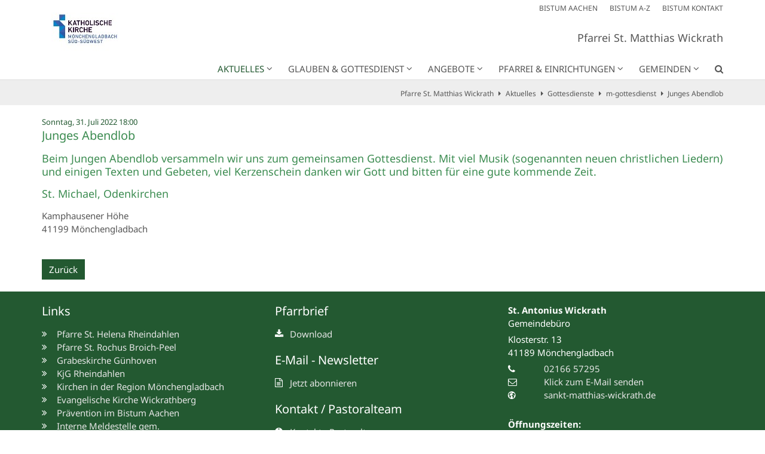

--- FILE ---
content_type: text/html;charset=utf-8
request_url: https://sankt-matthias-wickrath.de/aktuelles/gottesdienste/m-gottesdienst/Junges-Abendlob-2022.07.31/
body_size: 7294
content:
<!DOCTYPE html>
<html lang="de" class="noscript v-standard">
<head>

<noscript><style>html.noscript .hide-noscript { display: none !important; }</style></noscript>
<script>document.documentElement.classList.remove("noscript");document.documentElement.classList.add("hasscript");</script>
<script>mercury = function(){var n=function(){var n=[];return{ready: function(t){n.push(t)},getInitFunctions: function(){return n}}}(),t=function(t){if("function"!=typeof t) return n;n.ready(t)};return t.getInitFunctions=function(){return n.getInitFunctions()},t.ready=function(n){this(n)},t}();var __isOnline=true,__scriptPath="https://cdn.bistum-aachen.de/export/system/modules/alkacon.mercury.theme/js/mercury.js"</script>
<script async src="https://cdn.bistum-aachen.de/export/system/modules/alkacon.mercury.theme/js/mercury.js_1578721975.js"></script>
<link rel="canonical" href="https://sankt-matthias-wickrath.de/aktuelles/gottesdienste/m-gottesdienst/Junges-Abendlob-2022.07.31/">

<title>Junges Abendlob</title>

<meta charset="UTF-8">
<meta http-equiv="X-UA-Compatible" content="IE=edge">

<meta name="viewport" content="width=device-width, initial-scale=1.0, viewport-fit=cover">
<meta name="description" content="Beim Jungen Abendlob versammeln wir uns zum gemeinsamen Gottesdienst. Mit viel Musik (sogenannten neuen christlichen Liedern) und einigen Texten und Gebeten, viel ...">
<meta name="robots" content="index, follow">
<meta name="revisit-after" content="7 days">

<meta property="og:title" content="Junges Abendlob">
<meta property="og:description" content="Beim Jungen Abendlob versammeln wir uns zum gemeinsamen Gottesdienst. Mit viel Musik (sogenannten neuen christlichen Liedern) und einigen Texten und Gebeten, viel Kerzenschein danken wir Gott und bitten für eine gute kommende Zeit.">
<meta property="og:type" content="article">
<meta property="og:url" content="https://sankt-matthias-wickrath.de/aktuelles/gottesdienste/m-gottesdienst/Junges-Abendlob-2022.07.31/">
<meta property="og:locale" content="de"><!-- No Eye-Able license found -->
<link rel="stylesheet" href="https://cdn.bistum-aachen.de/export/system/modules/alkacon.mercury.theme/css/awesome-selection.min.css_862578446.css">
<link rel="stylesheet" href="/export/sites/region-moenchengladbach/pfarrei-st-matthias-wickrath/.themes/mercury.min.css_1084328903.css">
<link rel="preload" as="font" type="font/woff2" href="https://cdn.bistum-aachen.de/export/system/modules/alkacon.mercury.theme/fonts/awesome-selection.woff2?v=my-1" crossorigin>
<link rel="apple-touch-icon" sizes="180x180" href="">
<link rel="icon" type="image/png" sizes="32x32" href="/export/sites/region-moenchengladbach/pfarrei-st-matthias-wickrath/favicon.png_642975561.png">
<link rel="icon" type="image/png" sizes="16x16" href="/export/sites/region-moenchengladbach/pfarrei-st-matthias-wickrath/favicon.png_897707255.png">
</head>
<body>

<a class="btn visually-hidden-focusable-fixed" id="skip-to-content" href="#main-content">Zum Inhalt springen</a><div  id="mercury-page" >
<header class="area-header fh header-notfixed lp-l ls-2 pad-sm meta-aside meta-right title-right title-middle nav-disp-default nav-right nav-below np-fixed fix-compact bc-right has-margin">
<div id="nav-toggle-group"><span id="nav-toggle-label"><button class="nav-toggle-btn" aria-expanded="false" aria-controls="nav-toggle-group"><span class="nav-toggle"><span class="nav-burger">Navigation anzeigen / ausblenden</span></span></button></span></div><div class="header-group co-sm-md sticky csssetting"><div class="head notfixed"><div class="head-overlay"></div>
<div class="h-group co-lg-xl"><div class="h-logo p-xs-12 p-lg-2" ><a href="/start/" class="imglink" title="Zur Startseite">
<div class="header-image image-src-box presized" style="padding-bottom: 57.33333%;" >
<img src="/export/sites/region-moenchengladbach/pfarrei-st-matthias-wickrath/.galleries/Logos/Webformat-Logo_BIS_pastorale_Raeume_CMYK_dunkelblau_blau_RZ_Moenchengladbach_Sued-Suedwest.jpg_1550329948.jpg" loading="lazy" sizes="auto, (min-width: 1320px) 190px, (min-width: 1170px) 165px, (min-width: 992px) 136px, (min-width: 744px) 714px, (min-width: 540px) 510px, 100vw" srcset="/export/sites/region-moenchengladbach/pfarrei-st-matthias-wickrath/.galleries/Logos/Webformat-Logo_BIS_pastorale_Raeume_CMYK_dunkelblau_blau_RZ_Moenchengladbach_Sued-Suedwest.jpg_1382454252.jpg 136w, /export/sites/region-moenchengladbach/pfarrei-st-matthias-wickrath/.galleries/Logos/Webformat-Logo_BIS_pastorale_Raeume_CMYK_dunkelblau_blau_RZ_Moenchengladbach_Sued-Suedwest.jpg_366094995.jpg 165w, /export/sites/region-moenchengladbach/pfarrei-st-matthias-wickrath/.galleries/Logos/Webformat-Logo_BIS_pastorale_Raeume_CMYK_dunkelblau_blau_RZ_Moenchengladbach_Sued-Suedwest.jpg_1427652003.jpg 190w, /export/sites/region-moenchengladbach/pfarrei-st-matthias-wickrath/.galleries/Logos/Webformat-Logo_BIS_pastorale_Raeume_CMYK_dunkelblau_blau_RZ_Moenchengladbach_Sued-Suedwest.jpg_1662726522.jpg 272w, /export/sites/region-moenchengladbach/pfarrei-st-matthias-wickrath/.galleries/Logos/Webformat-Logo_BIS_pastorale_Raeume_CMYK_dunkelblau_blau_RZ_Moenchengladbach_Sued-Suedwest.jpg_147462013.jpg 330w, /export/sites/region-moenchengladbach/pfarrei-st-matthias-wickrath/.galleries/Logos/Webformat-Logo_BIS_pastorale_Raeume_CMYK_dunkelblau_blau_RZ_Moenchengladbach_Sued-Suedwest.jpg_1347706241.jpg 345w, /export/sites/region-moenchengladbach/pfarrei-st-matthias-wickrath/.galleries/Logos/Webformat-Logo_BIS_pastorale_Raeume_CMYK_dunkelblau_blau_RZ_Moenchengladbach_Sued-Suedwest.jpg_1951494271.jpg 380w, /export/sites/region-moenchengladbach/pfarrei-st-matthias-wickrath/.galleries/Logos/Webformat-Logo_BIS_pastorale_Raeume_CMYK_dunkelblau_blau_RZ_Moenchengladbach_Sued-Suedwest.jpg_845532927.jpg 510w, /export/sites/region-moenchengladbach/pfarrei-st-matthias-wickrath/.galleries/Logos/Webformat-Logo_BIS_pastorale_Raeume_CMYK_dunkelblau_blau_RZ_Moenchengladbach_Sued-Suedwest.jpg_263033623.jpg 690w, /export/sites/region-moenchengladbach/pfarrei-st-matthias-wickrath/.galleries/Logos/Webformat-Logo_BIS_pastorale_Raeume_CMYK_dunkelblau_blau_RZ_Moenchengladbach_Sued-Suedwest.jpg_1583384175.jpg 714w, /export/sites/region-moenchengladbach/pfarrei-st-matthias-wickrath/.galleries/Logos/Webformat-Logo_BIS_pastorale_Raeume_CMYK_dunkelblau_blau_RZ_Moenchengladbach_Sued-Suedwest.jpg_2059638483.jpg 1020w, /export/sites/region-moenchengladbach/pfarrei-st-matthias-wickrath/.galleries/Logos/Webformat-Logo_BIS_pastorale_Raeume_CMYK_dunkelblau_blau_RZ_Moenchengladbach_Sued-Suedwest.jpg_2047652339.jpg 1428w, /export/sites/region-moenchengladbach/pfarrei-st-matthias-wickrath/.galleries/Logos/Webformat-Logo_BIS_pastorale_Raeume_CMYK_dunkelblau_blau_RZ_Moenchengladbach_Sued-Suedwest.jpg_431055778.jpg 1575w, /export/sites/region-moenchengladbach/pfarrei-st-matthias-wickrath/.galleries/Logos/Webformat-Logo_BIS_pastorale_Raeume_CMYK_dunkelblau_blau_RZ_Moenchengladbach_Sued-Suedwest.jpg_1550329948.jpg 2100w" width="2100" height="1204" class=" or-ls"
         alt="Logo_Pastoraler_Raum_Moenchengladbach_Sued-Suedwest" title="Logo_Pastoraler_Raum_Moenchengladbach_Sued-Suedwest (c) Bistum Aachen">
</div></a></div><div class="h-info"><div class="h-meta" >
<div class="element type-linksequence pivot ls-row no-icon cap-upper header-links">
<ul ><li class="ls-li"><a href="https://www.bistum-aachen.de/" target="_blank" rel="noopener"><span class="ls-item"><span>BISTUM AACHEN</span></span></a></li><li class="ls-li"><a href="https://www.bistum-aachen.de/bistum-a-z/index.html" target="_blank" rel="noopener"><span class="ls-item"><span>BISTUM A-Z</span></span></a></li><li class="ls-li"><a href="https://www.bistum-aachen.de/kontakt/" target="_blank" rel="noopener"><span class="ls-item"><span>BISTUM KONTAKT</span></span></a></li></ul></div>
</div><div class="h-title">Pfarrei St. Matthias Wickrath </div></div></div><div class="h-nav"><div class="co-lg-xl">
<div class="nav-main-container" ><nav class="nav-main-group has-sidelogo ">
<div class="nav-main-mobile-logo"><div class="mobile-logolink">
<div class="img-responsive image-src-box presized" style="padding-bottom: 57.375%;" >
<img src="/export/sites/region-moenchengladbach/pfarrei-st-matthias-wickrath/.galleries/Logos/Webformat-Logo_BIS_pastorale_Raeume_CMYK_dunkelblau_blau_RZ_Moenchengladbach_Sued-Suedwest.jpg_880316630.jpg" loading="lazy" width="800" height="459" class=" or-ls"
         alt="Logo_Pastoraler_Raum_Moenchengladbach_Sued-Suedwest" title="Logo_Pastoraler_Raum_Moenchengladbach_Sued-Suedwest (c) Bistum Aachen">
</div></div></div>
<ul class="nav-main-items cap-css has-search">
<li id="nav-main-addition" class="expand hidden-lg-up"><a href="#" aria-controls="nav_nav-main-addition" id="label_nav-main-addition">Startportal Bistum Aachen</a><ul class="nav-menu" id="nav_nav-main-addition" aria-labelledby="label_nav-main-addition">
<li><a href="https://www.bistum-aachen.de/" target="_blank" rel="noopener"><span>BISTUM AACHEN</span></a></li>
<li><a href="https://www.bistum-aachen.de/bistum-a-z/index.html" target="_blank" rel="noopener"><span>BISTUM A-Z</span></a></li>
<li><a href="https://www.bistum-aachen.de/kontakt/" target="_blank" rel="noopener"><span>BISTUM KONTAKT</span></a></li>
</ul></li><li class="active nav-first expand">
<a href="/aktuelles/nachrichten/" id="label_26b3f2ef_0" role="button" aria-expanded="false" aria-controls="nav_26b3f2ef_0" aria-label="Aktuelles Unterebene anzeigen / ausblenden">Aktuelles</a>
<ul class="nav-menu no-mega" id="nav_26b3f2ef_0" aria-label="Aktuelles">
<li><a href="/aktuelles/nachrichten/">Nachrichten</a></li>
<li><a href="/aktuelles/termine/">Termine</a></li>
<li><a href="/aktuelles/pfarrbriefe/">Pfarrbriefe</a></li>
<li><a href="/aktuelles/newsletter/">Newsletter</a></li>
<li class="active">
<a href="/aktuelles/gottesdienste/">Gottesdienste</a></li></ul>
</li>
<li class="mega expand" data-megamenu="/glauben-gottesdienst/mega.menu">
<a href="/glauben-gottesdienst/page/" id="label_26b3f2ef_6" role="button" aria-expanded="false" aria-controls="nav_26b3f2ef_6" aria-label="Glauben &amp; Gottesdienst Unterebene anzeigen / ausblenden">Glauben &amp; Gottesdienst</a>
<ul class="nav-menu no-mega" id="nav_26b3f2ef_6" aria-label="Glauben &amp; Gottesdienst">
<li class="expand">
<a href="/glauben-gottesdienst/sakramente---lebensstationen/taufe/" id="label_26b3f2ef_7" role="button" aria-expanded="false" aria-controls="nav_26b3f2ef_7" aria-label="Sakramente / Lebensstationen Unterebene anzeigen / ausblenden">Sakramente / Lebensstationen</a>
<ul class="nav-menu no-mega" id="nav_26b3f2ef_7" aria-label="Sakramente / Lebensstationen">
<li><a href="/glauben-gottesdienst/sakramente---lebensstationen/taufe/">Taufe</a></li>
<li><a href="/glauben-gottesdienst/sakramente---lebensstationen/busse/">Beichte Buße Versöhnung</a></li>
<li><a href="/glauben-gottesdienst/sakramente---lebensstationen/erstkommunion/">Erstkommunion</a></li>
<li class="expand">
<a href="/glauben-gottesdienst/sakramente---lebensstationen/firmung/" id="label_26b3f2ef_11" class="nav-label">Firmung</a><a href="/glauben-gottesdienst/sakramente---lebensstationen/firmung/" role="button" aria-expanded="false" aria-controls="nav_26b3f2ef_11" aria-label="Unterebenen von Firmung anzeigen / ausblenden">&nbsp;</a>
<ul class="nav-menu no-mega" id="nav_26b3f2ef_11" aria-label="Firmung">
<li><a href="/glauben-gottesdienst/sakramente---lebensstationen/firmung/firmkurs/">Firmkurs</a></li></ul>
</li>
<li><a href="/glauben-gottesdienst/sakramente---lebensstationen/heiraten/">Heiraten</a></li>
<li><a href="/glauben-gottesdienst/sakramente---lebensstationen/krankheit/">Krankheit</a></li>
<li><a href="/glauben-gottesdienst/sakramente---lebensstationen/todesfall/">Todesfall</a></li>
<li><a href="/glauben-gottesdienst/sakramente---lebensstationen/wiedereintritt/">Wiedereintritt</a></li></ul>
</li>
<li class="expand">
<a href="/glauben-gottesdienst/gottesdienste/ostergottesdienste/" id="label_26b3f2ef_17" role="button" aria-expanded="false" aria-controls="nav_26b3f2ef_17" aria-label="Gottesdienste Unterebene anzeigen / ausblenden">Gottesdienste</a>
<ul class="nav-menu no-mega" id="nav_26b3f2ef_17" aria-label="Gottesdienste">
<li><a href="/glauben-gottesdienst/gottesdienste/gottesdienste/">Gottesdienste</a></li>
<li><a href="/glauben-gottesdienst/gottesdienste/Wortgottesfeier/">Wort-Gottes-Feier</a></li>
<li><a href="/glauben-gottesdienst/gottesdienste/grenzenlos/">Grenzenlos. Gottesdienst.</a></li>
<li><a href="/glauben-gottesdienst/gottesdienste/rosenkranzandacht/">Rosenkranz</a></li>
<li><a href="/glauben-gottesdienst/gottesdienste/Stundengebet/">Stundengebet</a></li>
<li><a href="/glauben-gottesdienst/gottesdienste/marktandacht/">Marktandacht</a></li></ul>
</li>
<li class="expand">
<a href="/glauben-gottesdienst/spiritualitaet/Tagesevangelium/" id="label_26b3f2ef_24" role="button" aria-expanded="false" aria-controls="nav_26b3f2ef_24" aria-label="Spiritualität Unterebene anzeigen / ausblenden">Spiritualität</a>
<ul class="nav-menu no-mega" id="nav_26b3f2ef_24" aria-label="Spiritualität">
<li><a href="/glauben-gottesdienst/spiritualitaet/Tagesevangelium/">Tagesevangelium</a></li>
<li><a href="/glauben-gottesdienst/spiritualitaet/bibel-arbeit/">Bibelarbeit</a></li>
<li><a href="/glauben-gottesdienst/spiritualitaet/meditatives-tanzen/">Meditatives Tanzen</a></li>
<li><a href="/glauben-gottesdienst/spiritualitaet/htmlredirect">Wallfahrt</a></li></ul>
</li></ul>
</li>
<li class="expand">
<a href="/angebote/Advent/" id="label_26b3f2ef_29" role="button" aria-expanded="false" aria-controls="nav_26b3f2ef_29" aria-label="Angebote Unterebene anzeigen / ausblenden">Angebote</a>
<ul class="nav-menu no-mega" id="nav_26b3f2ef_29" aria-label="Angebote">
<li><a href="/angebote/messdiener/">Messdienerinnen Messdiener</a></li>
<li><a href="/angebote/frauengemeinschaft---kfd/">Frauengemeinschaft / kfd</a></li>
<li><a href="/angebote/bruderschaft-st.-matthias/">Bruderschaft St. Matthias</a></li>
<li><a href="/angebote/wickrather-schuetzengesellschaft" target="_blank">Wickrather Schützengesellschaft</a></li>
<li><a href="/angebote/st.-hubertus-bruderschaft-wickrathhahn" target="_blank">St.-Hubertus-Bruderschaft Wickrathhahn</a></li>
<li><a href="/angebote/st.-antonius-sebastianus-bruderschaft-wanlo" target="_blank">St.-Antonius-Sebastianus-Bruderschaft Wanlo</a></li></ul>
</li>
<li class="mega expand" data-megamenu="/pfarrei-einrichtungen/mega.menu">
<a href="/pfarrei-einrichtungen/page/" id="label_26b3f2ef_36" role="button" aria-expanded="false" aria-controls="nav_26b3f2ef_36" aria-label="Pfarrei &amp; Einrichtungen Unterebene anzeigen / ausblenden">Pfarrei &amp; Einrichtungen</a>
<ul class="nav-menu no-mega" id="nav_26b3f2ef_36" aria-label="Pfarrei &amp; Einrichtungen">
<li class="expand">
<a href="/pfarrei-einrichtungen/pfarrei/pastoralteam/" id="label_26b3f2ef_37" role="button" aria-expanded="false" aria-controls="nav_26b3f2ef_37" aria-label="Pfarrei Unterebene anzeigen / ausblenden">Pfarrei</a>
<ul class="nav-menu no-mega" id="nav_26b3f2ef_37" aria-label="Pfarrei">
<li><a href="/pfarrei-einrichtungen/pfarrei/pastoralteam/">Pastoralteam</a></li>
<li><a href="/pfarrei-einrichtungen/pfarrei/pfarrbuero/">Pfarrbüros</a></li>
<li><a href="/pfarrei-einrichtungen/pfarrei/pfarrpatron/">Pfarrpatron</a></li></ul>
</li>
<li class="expand">
<a href="/pfarrei-einrichtungen/einrichtungen/pfarrheim-st.-antonius/" id="label_26b3f2ef_41" role="button" aria-expanded="false" aria-controls="nav_26b3f2ef_41" aria-label="Einrichtungen Unterebene anzeigen / ausblenden">Einrichtungen</a>
<ul class="nav-menu no-mega" id="nav_26b3f2ef_41" aria-label="Einrichtungen">
<li><a href="/pfarrei-einrichtungen/einrichtungen/buecherei/">Bücherei</a></li>
<li><a href="/pfarrei-einrichtungen/einrichtungen/pfarrcaritas/">Pfarrcaritas</a></li>
<li><a href="/pfarrei-einrichtungen/einrichtungen/altenheim-st.-antonius" target="_blank">Altenheim St. Antonius</a></li>
<li><a href="/pfarrei-einrichtungen/einrichtungen/familienzentrum-st.-antonius" target="_blank">Familienzentrum St. Antonius</a></li></ul>
</li></ul>
</li>
<li class="mega expand" data-megamenu="/gemeinden/mega.menu">
<a href="/gemeinden/page/" id="label_26b3f2ef_46" role="button" aria-expanded="false" aria-controls="nav_26b3f2ef_46" aria-label="Gemeinden Unterebene anzeigen / ausblenden">Gemeinden</a>
<ul class="nav-menu no-mega" id="nav_26b3f2ef_46" aria-label="Gemeinden">
<li class="expand">
<a href="/gemeinden/st.-antonius/gemeinde/" id="label_26b3f2ef_47" role="button" aria-expanded="false" aria-controls="nav_26b3f2ef_47" aria-label="St. Antonius Unterebene anzeigen / ausblenden">St. Antonius</a>
<ul class="nav-menu no-mega" id="nav_26b3f2ef_47" aria-label="St. Antonius">
<li><a href="/gemeinden/st.-antonius/gemeinde/">Gemeinde</a></li>
<li><a href="/gemeinden/st.-antonius/kirche/">kleiner Kirchenführer</a></li>
<li><a href="/gemeinden/st.-antonius/historie/">Historie</a></li>
<li><a href="/gemeinden/st.-antonius/gemeindepatron/">Gemeindepatron</a></li>
<li><a href="/gemeinden/st.-antonius/der-gute-hirte/">Der gute Hirte</a></li>
<li><a href="/gemeinden/st.-antonius/Kreuzweg/">Kreuzweg</a></li></ul>
</li>
<li class="expand">
<a href="/gemeinden/mariae-himmelfahrt/gemeinde/" id="label_26b3f2ef_54" role="button" aria-expanded="false" aria-controls="nav_26b3f2ef_54" aria-label="St. Mariä Himmelfahrt Unterebene anzeigen / ausblenden">St. Mariä Himmelfahrt</a>
<ul class="nav-menu no-mega" id="nav_26b3f2ef_54" aria-label="St. Mariä Himmelfahrt">
<li><a href="/gemeinden/mariae-himmelfahrt/gemeinde/">Gemeinde Mariä Himmelfahrt Wanlo</a></li>
<li><a href="/gemeinden/mariae-himmelfahrt/kirche/">kleiner Kirchenführer</a></li>
<li><a href="/gemeinden/mariae-himmelfahrt/historie/">Historie</a></li></ul>
</li>
<li class="expand">
<a href="/gemeinden/herz-jesu/gemeinde/" id="label_26b3f2ef_58" role="button" aria-expanded="false" aria-controls="nav_26b3f2ef_58" aria-label="Herz Jesu Unterebene anzeigen / ausblenden">Herz Jesu</a>
<ul class="nav-menu no-mega" id="nav_26b3f2ef_58" aria-label="Herz Jesu">
<li><a href="/gemeinden/herz-jesu/gemeinde/">Gemeinde Herz-Jesu Wickrathhahn</a></li>
<li><a href="/gemeinden/herz-jesu/friedhof/">Friedhof Wickrathhahn</a></li>
<li><a href="/gemeinden/herz-jesu/historie/">Historie</a></li></ul>
</li>
<li class="expand">
<a href="/gemeinden/begegnungsstaette-christus-koenig/gemeinde/" id="label_26b3f2ef_62" role="button" aria-expanded="false" aria-controls="nav_26b3f2ef_62" aria-label="Begegnungsstätte Christus König Unterebene anzeigen / ausblenden">Begegnungsstätte Christus König</a>
<ul class="nav-menu no-mega" id="nav_26b3f2ef_62" aria-label="Begegnungsstätte Christus König">
<li class="nav-last">
<a href="/gemeinden/begegnungsstaette-christus-koenig/gemeinde/">Gemeinde Christus König Beckrath-Herrath</a></li></ul>
</li></ul>
</li>
<li id="nav-main-search" class="expand"><a href="/suche/" title="Suche" role="button" aria-controls="nav_nav-main-search" aria-expanded="false" id="label_nav-main-search" class="click-direct"><span class="search search-btn ico fa fa-search" aria-hidden="true"></span></a><ul class="nav-menu" id="nav_nav-main-search" aria-labelledby="label_nav-main-search"><li><div class="styled-form search-form"><form action="/suche/" method="post"><div class="input button"><label for="searchNavQuery" class="sr-only">Suche</label><input id="searchNavQuery" name="q" type="text" autocomplete="off" placeholder='Suchbegriff eingeben' /><button class="btn" type="button" title="Suche" onclick="this.form.submit(); return false;">Los</button></div></form></div></li></ul></li>
</ul>
</nav>
</div></div></div></div></div>
<div class="h-bc">
<div class="container" >
<div class="element type-nav-breadcrumbs hidden-xs-sm-md">
<ul class="nav-breadcrumbs">
<li><a href="/start/">Pfarre St. Matthias Wickrath</a></li>
<li><a href="/aktuelles/nachrichten/">Aktuelles</a></li>
<li><a href="/aktuelles/gottesdienste/">Gottesdienste</a></li>
<li><a href="/aktuelles/gottesdienste/m-gottesdienst/">m-gottesdienst</a></li>
<li><a href="/aktuelles/gottesdienste/m-gottesdienst/Junges-Abendlob-2022.07.31/?">Junges Abendlob</a></li></ul>
<script type="application/ld+json">{"itemListElement":[{"item":"https://sankt-matthias-wickrath.de/start/","@type":"ListItem","name":"Pfarre St. Matthias Wickrath","position":"1"},{"item":"https://sankt-matthias-wickrath.de/aktuelles/nachrichten/","@type":"ListItem","name":"Aktuelles","position":2},{"item":"https://sankt-matthias-wickrath.de/aktuelles/gottesdienste/","@type":"ListItem","name":"Gottesdienste","position":3},{"item":"https://sankt-matthias-wickrath.de/aktuelles/gottesdienste/m-gottesdienst/","@type":"ListItem","name":"m-gottesdienst","position":4},{"item":{"name":"Junges Abendlob","@id":"https://sankt-matthias-wickrath.de/aktuelles/gottesdienste/m-gottesdienst/Junges-Abendlob-2022.07.31/?"},"@type":"ListItem","position":5}],"@type":"BreadcrumbList","@context":"http://schema.org"}</script>
</div>
</div></div></header>

<main class="area-content area-one-row">
<div class="container area-wide" >

<div class="row-12" >
<div class="detail-page type-gottesdienst layout-0">
<div class="detail-visual piece full lay-0 only-heading">
<div class="heading"><h3 class="intro-headline" tabindex="0"><span class="intro">Sonntag, 31. Juli 2022 18:00<span class="sr-only">:</span></span><span class="headline"><span class="title">Junges Abendlob</span></span></h3>
<div class="sub-header">Beim Jungen Abendlob versammeln wir uns zum gemeinsamen Gottesdienst. Mit viel Musik (sogenannten neuen christlichen Liedern)  und einigen Texten und Gebeten, viel Kerzenschein danken wir Gott und bitten für eine gute kommende Zeit.</div>
</div></div>
<div class="element type-poi"><div class="poi-head"><h4 class="heading" tabindex="0" translate="no">St. Michael, Odenkirchen</h4>
</div><div class="ap adr" translate="no"><div class="street-address" >Kamphausener Höhe</div><div><span class="postal-code" >41199</span> <span class="locality" >Mönchengladbach</span></div></div>
</div><div class="attachment-container" ></div>
<script type="application/ld+json">{
    "@context": "http://schema.org",
    "@type": "Event",
    "description": ["Beim Jungen Abendlob versammeln wir uns zum gemeinsamen Gottesdienst. Mit viel Musik (sogenannten neuen christlichen Liedern)  und einigen Texten und Gebeten, viel Kerzenschein danken wir Gott und bitten für eine gute kommende Zeit."],
    "eventAttendanceMode": "https://schema.org/OfflineEventAttendanceMode",
    "eventStatus": "https://schema.org/EventScheduled",
    "location": {
        "@type": "Place",
        "address": {
            "@type": "PostalAddress",
            "addressLocality": "Mönchengladbach",
            "postalCode": "41199",
            "streetAddress": "Kamphausener Höhe"
        },
        "name": "St. Michael, Odenkirchen"
    },
    "name": "Junges Abendlob",
    "startDate": "Sun Jul 31 18:00:00 CEST 2022"
}</script>

</div>
</div>


<div class="row-12" ><div class="element type-section piece full lay-0 only-link">
<div class="link"><a href="javascript:history.back()" class="btn piece-btn">Zurück</a></div></div>
</div>
</div>
</main>

<footer class="area-foot"><div class="topfoot">
<div class="container area-wide" >
<div class="row">
<div class="col-lg-4 flex-col" >
<div class="element type-linksequence pivot ls-bullets custom-icon">
<h3 class="heading" tabindex="0">Links</h3>
<ul ><li class="ls-li fa-angle-double-right"><a href="http://www.sankt-helena.de" class="external" target="_blank" rel="noopener"><span class="ls-item"><span>Pfarre St. Helena Rheindahlen</span></span></a></li><li class="ls-li fa-angle-double-right"><a href="https://sankt-rochus.net/Home" class="external" target="_blank" rel="noopener"><span class="ls-item"><span>Pfarre St. Rochus Broich-Peel</span></span></a></li><li class="ls-li fa-angle-double-right"><a href="https://www.grabeskirche-st-matthias.de/" class="external" target="_blank" rel="noopener"><span class="ls-item"><span>Grabeskirche Günhoven</span></span></a></li><li class="ls-li fa-angle-double-right"><a href="https://www.kjg-rheindahlen.de/" class="external" target="_blank" rel="noopener"><span class="ls-item"><span>KjG Rheindahlen</span></span></a></li><li class="ls-li fa-angle-double-right"><a href="https://www.bistum-aachen.de/region-moenchengladbach/index.html" target="_blank" rel="noopener"><span class="ls-item"><span>Kirchen in der Region Mönchengladbach</span></span></a></li><li class="ls-li fa-angle-double-right"><a href="https://www.kirche-wickrathberg.de/" class="external" target="_blank" rel="noopener"><span class="ls-item"><span>Evangelische Kirche Wickrathberg</span></span></a></li><li class="ls-li fa-angle-double-right"><a href="https://www.bistum-aachen.de/Aufarbeitung/schuetzen-vorbeugen/uebersicht/index.html" target="_blank" rel="noopener"><span class="ls-item"><span>Prävention im Bistum Aachen</span></span></a></li><li class="ls-li fa-angle-double-right"><a href="https://www.sicher-melden.de/bistumaachen" class="external" target="_blank" rel="noopener"><span class="ls-item"><span>Interne Meldestelle gem. Hinweisgeberschutzgesetz</span></span></a></li></ul></div>
<div class="element type-section piece flex left lay-6 phh pih phb pnl phv p-xs-1 p-md-2">
<div class="visual rs_skip ori-sq"><a href="https://www.facebook.com/profile.php?id=100068140834497" tabindex="-1" target="_blank" rel="noopener"><div class="image-src-box presized use-ratio effect-box">
<img src="/export/sites/region-moenchengladbach/pfarrei-st-matthias-wickrath/.galleries/Logos/f_logo_RGB-Blue_1024.png_430503997.png" loading="lazy" sizes="auto, (min-width: 1320px) 44px, (min-width: 1170px) 35px, (min-width: 992px) 26px, (min-width: 744px) 94px, (min-width: 540px) 15px, 100vw" srcset="/export/sites/region-moenchengladbach/pfarrei-st-matthias-wickrath/.galleries/Logos/f_logo_RGB-Blue_1024.png_1556574276.png 4w, /export/sites/region-moenchengladbach/pfarrei-st-matthias-wickrath/.galleries/Logos/f_logo_RGB-Blue_1024.png_1143789608.png 15w, /export/sites/region-moenchengladbach/pfarrei-st-matthias-wickrath/.galleries/Logos/f_logo_RGB-Blue_1024.png_147342376.png 26w, /export/sites/region-moenchengladbach/pfarrei-st-matthias-wickrath/.galleries/Logos/f_logo_RGB-Blue_1024.png_1436438392.png 30w, /export/sites/region-moenchengladbach/pfarrei-st-matthias-wickrath/.galleries/Logos/f_logo_RGB-Blue_1024.png_823785832.png 35w, /export/sites/region-moenchengladbach/pfarrei-st-matthias-wickrath/.galleries/Logos/f_logo_RGB-Blue_1024.png_1500229288.png 44w, /export/sites/region-moenchengladbach/pfarrei-st-matthias-wickrath/.galleries/Logos/f_logo_RGB-Blue_1024.png_865634440.png 52w, /export/sites/region-moenchengladbach/pfarrei-st-matthias-wickrath/.galleries/Logos/f_logo_RGB-Blue_1024.png_2076445944.png 70w, /export/sites/region-moenchengladbach/pfarrei-st-matthias-wickrath/.galleries/Logos/f_logo_RGB-Blue_1024.png_1809407656.png 88w, /export/sites/region-moenchengladbach/pfarrei-st-matthias-wickrath/.galleries/Logos/f_logo_RGB-Blue_1024.png_1447263800.png 94w, /export/sites/region-moenchengladbach/pfarrei-st-matthias-wickrath/.galleries/Logos/f_logo_RGB-Blue_1024.png_430503997.png 188w" width="2143" height="2143" class=" animated or-sq"
         alt="facebook_Logo" style="aspect-ratio: 2143 / 2143;"><div class="copyright image-copyright" aria-hidden="true">&copy; Meta</div></div>
</a></div><div class="body"><div class="heading"><h3 class="piece-heading" tabindex="0"><a href="https://www.facebook.com/profile.php?id=100068140834497" class="piece-heading-link" target="_blank" rel="noopener">St. Matthias auf facebook</a></h3>
</div></div>
</div>
</div>
<div class="col-lg-4 flex-col" >
<div class="element type-linksequence pivot ls-bullets custom-icon">
<h3 class="heading" tabindex="0">Pfarrbrief</h3>
<ul ><li class="ls-li fa-download"><a href="/export/sites/region-moenchengladbach/pfarrei-st-matthias-wickrath/.galleries/01.sitename-Pfarrbriefe/0102-2026-Pfarrbrief-WiR-digital.pdf" target="_blank" rel="noopener"><span class="ls-item"><span>Download</span></span></a></li></ul></div>

<div class="element type-linksequence pivot ls-bullets custom-icon">
<h3 class="heading" tabindex="0">E-Mail - Newsletter</h3>
<ul ><li class="ls-li fa-file-text-o"><a href="/aktuelles/newsletter/"><span class="ls-item"><span>Jetzt abonnieren</span></span></a></li></ul></div>

<div class="element type-linksequence pivot ls-bullets custom-icon">
<h3 class="heading" tabindex="0">Kontakt / Pastoralteam</h3>
<ul ><li class="ls-li fa-info-circle"><a href="/pfarrei-einrichtungen/pfarrei/pastoralteam/"><span class="ls-item"><span>Kontakt - Pastoralteam</span></span></a></li></ul></div>
</div>
<div class="col-lg-4 flex-col" >
<div class="detail-page type-contact contact-org compact paragraph piece full lay-0 only-text">
<div class="body"><div class="text"><script type="application/ld+json">{"address":{"streetAddress":"Klosterstr. 13","areaServed":{"geo":{"@type":"GeoCoordinates","latitude":"51.129475","longitude":"6.411738"},"@type":"Place"},"@type":"PostalAddress","postalCode":"41189","addressLocality":"Mönchengladbach"},"@type":"Organization","name":"St. Antonius Wickrath","telephone":"02166 57295","@context":"https://schema.org","url":"https://sankt-matthias-wickrath.de/"}</script><div class="text-box">
<h3 class="fn n" tabindex="0" translate="no">St. Antonius Wickrath</h3>
<div class="subfn" translate="no"><div class="pos">Gemeindebüro</div></div><div class="adr " translate="no"><div class="street-address">Klosterstr. 13</div><div><span class="postal-code">41189</span> <span class="locality">Mönchengladbach</span></div></div><div class="phone tablerow"><span class="icon-label"><span class="ico fa fa-phone" aria-label="Telefon:" role="img"></span></span><span><a href="tel:0216657295" ><span class="tel">02166 57295</span></a></span></div><div class="mail tablerow" ><span class="icon-label"><span class="ico fa fa-envelope-o" aria-label="E-Mail:" role="img"></span></span><span><a  href="javascript:unobfuscateString('65;64;2E;65;6E;69;6C;6E;6F;2D;74;7b;53;43;52;41;4d;42;4c;45;7d;68;74;61;72;6B;63;69;77;73;75;69;6E;6F;74;6E;61;2E;74;73;',true);" title="Klick zum E-Mail senden"><span >Klick zum E-Mail senden</span></a></span></div><div class="website tablerow"><span class="icon-label"><span class="ico fa fa-globe" aria-label="Web:" role="img"></span></span><span><a href="/">sankt-matthias-wickrath.de</a></span></div><div class="note bottom description"><p><strong><br />Öffnungszeiten:</strong></p>
<p>Dienstag - Freitag<br />9-12 Uhr</p>
<p>Dienstag und Donnerstag<br />15-17 Uhr</p></div></div>
</div>
</div>
</div>
</div>
</div>
</div></div><div class="subfoot no-external">
<div class="container area-wide" >

<div class="row-12" >
<div class="element type-linksequence pivot ls-row no-icon">
<ul ><li class="ls-li"><a href="https://www.bistum-aachen.de/" target="_blank" rel="noopener"><span class="ls-item"><span>&copy; Bistum Aachen</span></span></a></li><li class="ls-li"><a href="/impressum/" target="_blank" rel="noopener"><span class="ls-item"><span>Impressum</span></span></a></li><li class="ls-li"><a href="/datenschutz/" target="_blank" rel="noopener"><span class="ls-item"><span>Datenschutzerklärung</span></span></a></li></ul></div>
</div>
</div></div></footer>
</div>

<oc-div id="template-info" data-info='{"googleApiKey":"osm","osmApiKey":"DED5rAYqtS6D46gzjFqp","osmSpriteUrl":"/handleStatic/v-1643204046v/osm/sprite","googleApiKeyWorkplace":"AIzaSyB8c7hEqZEIe3ZsuY7ScnXHgef4UIdx0JM","iconConfig":"aHR0cHM6Ly9jZG4uYmlzdHVtLWFhY2hlbi5kZS9leHBvcnQvc3lzdGVtL21vZHVsZXMvYWxrYWNvbi5tZXJjdXJ5LnRoZW1lL2ljb25zL2ZhL2F0LnN2Zw==","fullIcons":"aHR0cHM6Ly9jZG4uYmlzdHVtLWFhY2hlbi5kZS9leHBvcnQvc3lzdGVtL21vZHVsZXMvYWxrYWNvbi5tZXJjdXJ5LnRoZW1lL2Nzcy9hd2Vzb21lLWZ1bGwubWluLmNzc184NjI1Nzg0NDcuY3Nz","editMode":"false","project":"online","context":"/","locale":"de"}' data-matomo='{"id":"1117","jst":true,"dnt":false,"url":"https://matomo.bistum-aachen.de"}'>
<oc-div id="template-grid-info"></oc-div></oc-div>
<div id="topcontrol" tabindex="0"></div>

<div id="fixed-bottom-bar">

<div id="privacy-policy-link-settings" class="fixed-bottom-bar-item"></div>
</div>

<div id="privacy-policy-placeholder"></div><div id="privacy-policy-banner" class="pp-banner" data-banner='{"root":"L3NpdGVzL3JlZ2lvbi1tb2VuY2hlbmdsYWRiYWNoL3BmYXJyZWktc3QtbWF0dGhpYXMtd2lja3JhdGg=","page":"L2FrdHVlbGxlcy9nb3R0ZXNkaWVuc3RlL20tZ290dGVzZGllbnN0L2luZGV4Lmh0bWw=","policy":"L3NoYXJlZC8uY29udGVudC9wcml2YWN5LXBvbGljeS54bWw="}'></div>
<noscript><div id="privacy-policy-banner-noscript" class="pp-banner"><div class=banner><div class="container"><div class="message">JavaScript ist deaktiviert!</div></div></div></div></noscript>
</body>
</html>

--- FILE ---
content_type: text/html;charset=utf-8
request_url: https://sankt-matthias-wickrath.de/system/modules/alkacon.mercury.template/elements/privacy-policy.jsp?policy=L3NoYXJlZC8uY29udGVudC9wcml2YWN5LXBvbGljeS54bWw%3D&page=L2FrdHVlbGxlcy9nb3R0ZXNkaWVuc3RlL20tZ290dGVzZGllbnN0L2luZGV4Lmh0bWw%3D&root=L3NpdGVzL3JlZ2lvbi1tb2VuY2hlbmdsYWRiYWNoL3BmYXJyZWktc3QtbWF0dGhpYXMtd2lja3JhdGg%3D&__locale=de
body_size: 22
content:
{"error":{"root":"/sites/region-moenchengladbach/pfarrei-st-matthias-wickrath","originalPolicyfile":"/shared/.content/privacy-policy.xml","page":"/aktuelles/gottesdienste/m-gottesdienst/index.html","policyfile":"/shared/.content/mercury-privacy-policy.xml"}}

--- FILE ---
content_type: text/html;charset=utf-8
request_url: https://sankt-matthias-wickrath.de/glauben-gottesdienst/mega.menu?__disableDirectEdit=true&megamenu=true
body_size: 556
content:
<div  id="mercury-page-megamenu" >
<div class="row">
<div class="col-lg-4 flex-col" >
<nav class="element type-nav-side pivot">
<h3 class="heading" tabindex="0">Sakramente / Lebensstationen</h3>
<ul class="nav-side">
<li><a href="/glauben-gottesdienst/sakramente---lebensstationen/taufe/">Taufe</a></li>
<li><a href="/glauben-gottesdienst/sakramente---lebensstationen/busse/">Beichte Buße Versöhnung</a></li>
<li><a href="/glauben-gottesdienst/sakramente---lebensstationen/erstkommunion/">Erstkommunion</a></li>
<li><a href="/glauben-gottesdienst/sakramente---lebensstationen/firmung/" id="label_cfec0fef_3" class="nav-label" >Firmung</a><a href="/glauben-gottesdienst/sakramente---lebensstationen/firmung/" role="button" data-bs-toggle="collapse" data-bs-target="#nav_cfec0fef_3" aria-expanded="false" aria-controls="nav_cfec0fef_3" aria-label="Unterebenen von Firmung anzeigen / ausblenden">&nbsp;</a>
<ul class="collapse"  id="nav_cfec0fef_3" aria-label="Firmung"><li><a href="/glauben-gottesdienst/sakramente---lebensstationen/firmung/firmkurs/">Firmkurs</a></li></ul>
</li>
<li><a href="/glauben-gottesdienst/sakramente---lebensstationen/heiraten/">Heiraten</a></li>
<li><a href="/glauben-gottesdienst/sakramente---lebensstationen/krankheit/">Krankheit</a></li>
<li><a href="/glauben-gottesdienst/sakramente---lebensstationen/todesfall/">Todesfall</a></li>
<li><a href="/glauben-gottesdienst/sakramente---lebensstationen/wiedereintritt/">Wiedereintritt</a></li>
</ul>
</nav>
</div>
<div class="col-lg-4 flex-col" >
<nav class="element type-nav-side pivot">
<h3 class="heading" tabindex="0"> Gottesdienste</h3>
<ul class="nav-side">
<li><a href="/glauben-gottesdienst/gottesdienste/gottesdienste/">Gottesdienste</a></li>
<li><a href="/glauben-gottesdienst/gottesdienste/Wortgottesfeier/">Wort-Gottes-Feier</a></li>
<li><a href="/glauben-gottesdienst/gottesdienste/grenzenlos/">Grenzenlos. Gottesdienst.</a></li>
<li><a href="/glauben-gottesdienst/gottesdienste/rosenkranzandacht/">Rosenkranz</a></li>
<li><a href="/glauben-gottesdienst/gottesdienste/Stundengebet/">Stundengebet</a></li>
<li><a href="/glauben-gottesdienst/gottesdienste/marktandacht/">Marktandacht</a></li>
</ul>
</nav>
</div>
<div class="col-lg-4 flex-col" >
<nav class="element type-nav-side pivot">
<h3 class="heading" tabindex="0"> Spiritualität</h3>
<ul class="nav-side">
<li><a href="/glauben-gottesdienst/spiritualitaet/Tagesevangelium/">Tagesevangelium</a></li>
<li><a href="/glauben-gottesdienst/spiritualitaet/bibel-arbeit/">Bibelarbeit</a></li>
<li><a href="/glauben-gottesdienst/spiritualitaet/meditatives-tanzen/">Meditatives Tanzen</a></li>
<li><a href="/glauben-gottesdienst/spiritualitaet/htmlredirect">Wallfahrt</a></li>
</ul>
</nav>
</div>
</div>
</div>

--- FILE ---
content_type: text/html;charset=utf-8
request_url: https://sankt-matthias-wickrath.de/gemeinden/mega.menu?__disableDirectEdit=true&megamenu=true
body_size: 373
content:
<div  id="mercury-page-megamenu" >
<div class="row">
<div class="col-12 col-md-6 col-lg-3 flex-col" >
<nav class="element type-nav-side pivot">
<h3 class="heading" tabindex="0"> St. Antonius</h3>
<ul class="nav-side">
<li><a href="/gemeinden/st.-antonius/gemeinde/">Gemeinde</a></li>
<li><a href="/gemeinden/st.-antonius/kirche/">kleiner Kirchenführer</a></li>
<li><a href="/gemeinden/st.-antonius/historie/">Historie</a></li>
<li><a href="/gemeinden/st.-antonius/gemeindepatron/">Gemeindepatron</a></li>
<li><a href="/gemeinden/st.-antonius/der-gute-hirte/">Der gute Hirte</a></li>
<li><a href="/gemeinden/st.-antonius/Kreuzweg/">Kreuzweg</a></li>
</ul>
</nav>
</div>
<div class="col-12 col-md-6 col-lg-3 flex-col" >
<nav class="element type-nav-side pivot">
<h3 class="heading" tabindex="0">Mariä Himmelfahrt</h3>
<ul class="nav-side">
<li class="Gemeinde Mariä Himmelfahrt in Mönchengladbach-Wanlo"><a href="/gemeinden/mariae-himmelfahrt/gemeinde/">Gemeinde Mariä Himmelfahrt Wanlo</a></li>
<li><a href="/gemeinden/mariae-himmelfahrt/kirche/">kleiner Kirchenführer</a></li>
<li><a href="/gemeinden/mariae-himmelfahrt/historie/">Historie</a></li>
</ul>
</nav>
</div>
<div class="col-12 col-md-6 col-lg-3 flex-col" >
<nav class="element type-nav-side pivot">
<h3 class="heading" tabindex="0">Herz Jesu</h3>
<ul class="nav-side">
<li class="Die Gemeinde Herz-Jesu in Mönchengladbach-Wickrathhahn"><a href="/gemeinden/herz-jesu/gemeinde/">Gemeinde Herz-Jesu Wickrathhahn</a></li>
<li><a href="/gemeinden/herz-jesu/friedhof/">Friedhof Wickrathhahn</a></li>
<li><a href="/gemeinden/herz-jesu/historie/">Historie</a></li>
</ul>
</nav>
</div>
<div class="col-12 col-md-6 col-lg-3 flex-col" >
<nav class="element type-nav-side pivot">
<h3 class="heading" tabindex="0"> Begegnungsstätte Christus König</h3>
<ul class="nav-side">
<li class="Gemeinde Christus König in Mönchengladbach - Herrath"><a href="/gemeinden/begegnungsstaette-christus-koenig/gemeinde/">Gemeinde Christus König Beckrath-Herrath</a></li>
</ul>
</nav>
</div>
</div>
</div>